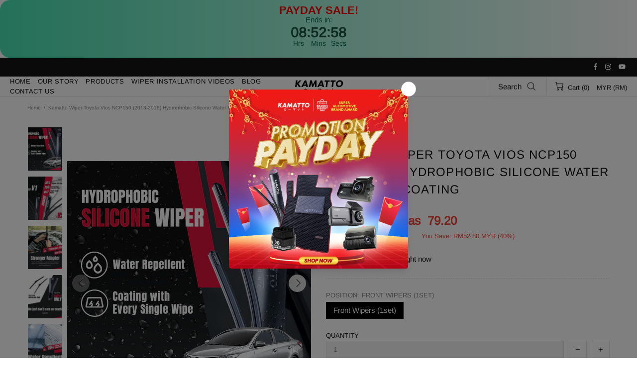

--- FILE ---
content_type: text/html; charset=UTF-8
request_url: https://tictac.trust-badge.co/api/storefront/kamatto.myshopify.com/product/blocks?timezone=UTC&product_id=8925434577169&collection_ids=462906851601,438026109201
body_size: 1050
content:
{"data":{"all_products":null,"header":null,"footer":null,"manual":[{"id":12489,"user_id":3505,"is_enabled":1,"name":"PAYDAY SALE!","layout":"vertical","position":"manual_placement","specific_country":0,"specific_language":0,"location_condition":"{\"label\":\"Apply to\",\"value\":\"==\"}","location":null,"language_condition":"{\"label\":\"Apply to\",\"value\":\"==\"}","language":null,"manual_placement_id":"605198c082d061","selected_time_type":"daily","start_date":"Feb 23, 2024","end_date":"Feb 25, 2024","fixed_minutes":"720","fixed_end":"repeat","time_settings":"{\"time\": {\"end\": {\"hour\": \"11\", \"minute\": \"59\", \"second\": \"59\", \"meridiem\": \"pm\"}, \"start\": {\"hour\": \"00\", \"minute\": \"00\", \"second\": \"00\", \"meridiem\": \"am\"}}, \"daily\": {\"end\": {\"selected\": \"never\"}, \"days\": [\"monday\", \"tuesday\", \"wednesday\", \"thursday\", \"friday\", \"saturday\", \"sunday\"], \"start\": {\"selected\": \"today\"}}, \"countdown_date\": {\"selectedType\": \"right_now\"}}","content_design_settings":"{\"timer\": {\"color\": \"#1C5744\", \"font_size\": 28}, \"title\": {\"text\": \"PAYDAY SALE!\", \"font_size\": 22, \"font_type\": \"Helvetica\", \"text_color\": \"#ff0002\", \"font_weight\": \"600\"}, \"template\": \"Fresh sky\", \"sub_title\": {\"text\": \"Ends in:\", \"font_size\": 15, \"font_type\": \"Helvetica\", \"text_color\": \"#036C4C\", \"font_weight\": \"500\"}, \"shop_button\": {\"link\": \"https:\/\/kamatto.myshopify.com\", \"text\": \"Shop now!\", \"checked\": false, \"text_color\": \"#FFFFFF\", \"font_family\": \"Helvetica\", \"button_color\": \"#1C5744\", \"border_radius\": 5}, \"timer_label\": {\"days\": \"Days\", \"color\": \"#036C4C\", \"hours\": \"Hrs\", \"minutes\": \"Mins\", \"seconds\": \"Secs\", \"font_size\": 14}}","layout_settings":"{\"border\": {\"color\": \"#1C5744\", \"width\": \"0\", \"border_radius\": 20}, \"bg_color\": \"#49E3B2\", \"card_spacing\": {\"margin\": {\"top\": \"0\", \"left\": 0, \"right\": 0, \"bottom\": \"0\"}, \"padding\": {\"top\": \"10\", \"left\": 0, \"right\": 0, \"bottom\": \"5\"}}, \"bg_color_type\": \"bg_gradient_color\", \"bg_gradient_color\": {\"deg\": 90, \"color\": \"#FFFFFF\", \"color1\": \"#49E3B2\"}}","created_at":"2024-06-06T10:45:49.000000Z","updated_at":"2026-01-23T08:28:24.000000Z","selected_products":[],"selected_collections":[]},{"id":4372,"user_id":3505,"is_enabled":1,"name":"PAYDAY SALE!","layout":"vertical","position":"manual_placement","specific_country":0,"specific_language":0,"location_condition":"{\"label\":\"Apply to\",\"value\":\"==\"}","location":null,"language_condition":"{\"label\":\"Apply to\",\"value\":\"==\"}","language":null,"manual_placement_id":"6120089d51068c","selected_time_type":"daily","start_date":"Feb 23, 2024","end_date":"Feb 25, 2024","fixed_minutes":"720","fixed_end":"repeat","time_settings":"{\"time\": {\"end\": {\"hour\": \"11\", \"minute\": \"59\", \"second\": \"59\", \"meridiem\": \"pm\"}, \"start\": {\"hour\": \"00\", \"minute\": \"00\", \"second\": \"00\", \"meridiem\": \"am\"}}, \"daily\": {\"end\": {\"selected\": \"never\"}, \"days\": [\"monday\", \"tuesday\", \"wednesday\", \"thursday\", \"friday\", \"saturday\", \"sunday\"], \"start\": {\"selected\": \"today\"}}, \"countdown_date\": {\"selectedType\": \"right_now\"}}","content_design_settings":"{\"timer\": {\"color\": \"#1C5744\", \"font_size\": 28}, \"title\": {\"text\": \"PAYDAY SALE!\", \"font_size\": 22, \"font_type\": \"Helvetica\", \"text_color\": \"#ff0004\", \"font_weight\": \"600\"}, \"template\": \"Fresh sky\", \"sub_title\": {\"text\": \"Ends in:\", \"font_size\": 15, \"font_type\": \"Helvetica\", \"text_color\": \"#036C4C\", \"font_weight\": \"500\"}, \"shop_button\": {\"link\": \"https:\/\/kamatto.myshopify.com\", \"text\": \"Shop now!\", \"checked\": false, \"text_color\": \"#FFFFFF\", \"font_family\": \"Helvetica\", \"button_color\": \"#1C5744\", \"border_radius\": 5}, \"timer_label\": {\"days\": \"Days\", \"color\": \"#036C4C\", \"hours\": \"Hrs\", \"minutes\": \"Mins\", \"seconds\": \"Secs\", \"font_size\": 14}}","layout_settings":"{\"border\": {\"color\": \"#1C5744\", \"width\": \"0\", \"border_radius\": 20}, \"bg_color\": \"#49E3B2\", \"card_spacing\": {\"margin\": {\"top\": \"0\", \"left\": 0, \"right\": 0, \"bottom\": \"0\"}, \"padding\": {\"top\": \"10\", \"left\": 0, \"right\": 0, \"bottom\": \"5\"}}, \"bg_color_type\": \"bg_gradient_color\", \"bg_gradient_color\": {\"deg\": 90, \"color\": \"#FFFFFF\", \"color1\": \"#49E3B2\"}}","created_at":"2024-02-22T23:12:09.000000Z","updated_at":"2026-01-23T08:28:07.000000Z","selected_products":[],"selected_collections":[]}],"product":null},"message":"Blocks Retrieved Successfully"}

--- FILE ---
content_type: application/javascript
request_url: https://gateway.apaylater.com/plugins/price_divider/chunk/shopify-kamatto-my-js.js
body_size: 194
content:
"use strict";(self.webpackChunkprice_divider=self.webpackChunkprice_divider||[]).push([[68532],{36772:(e,t,c)=>{c.r(t),c.d(t,{default:()=>r});var o=c(83954);const r={data:{section_merge_mode:o.vD.OVERWRITE,sections:[{type:o.Pd.LIST,container:".collection-products .product-collection",extract_price_from:function(e){const t=e.querySelectorAll(".product-collection__price>.price>span");return 2===t.length?t[1]:t[0]},insertion:{to:".product-collection__price "}},{type:o.Pd.LIST,container:".carousel__products  .product-collection",extract_price_from:function(e){const t=e.querySelectorAll(".product-collection__price>.price>span");return 2===t.length?t[1]:t[0]},insertion:{to:".product-collection__price "}},{type:o.Pd.DETAIL,container:".product-page-info",observe:!1,extract_price_from:function(e){const t=e.querySelectorAll(".product-page-info__price >.price >span");return 2===t.length?t[1]:t[0]},insertion:{to:".product-page-info__price  ",place:o.O6.INSERT}}]},methods:{customListener(){if("/"===location.pathname){const e=setInterval((function(){document.querySelector(".carousel__products  .product-collection")&&atome.pips()}),200);setTimeout((function(){clearInterval(e)}),3e4)}}}}}}]);